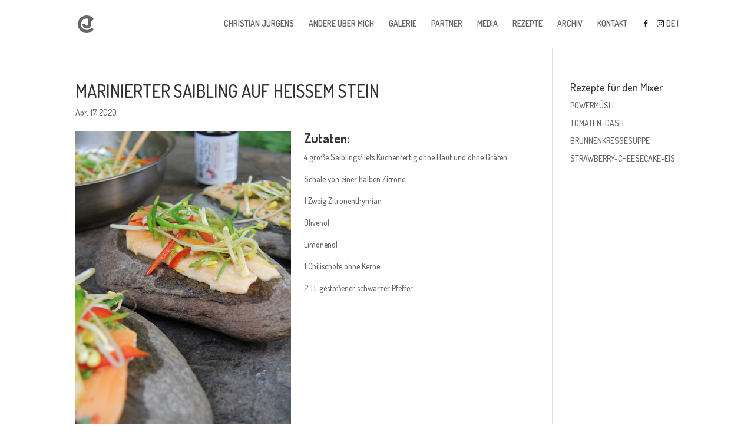

--- FILE ---
content_type: text/html; charset=UTF-8
request_url: https://christianjuergens.de/marinierter-saibling-auf-heissem-stein/
body_size: 11917
content:
<!DOCTYPE html>
<html lang="de-DE">
<head>
	<meta charset="UTF-8" />
<meta http-equiv="X-UA-Compatible" content="IE=edge">
	<link rel="pingback" href="https://christianjuergens.de/xmlrpc.php" />

	<script type="text/javascript">
		document.documentElement.className = 'js';
	</script>

	<meta name='robots' content='index, follow, max-image-preview:large, max-snippet:-1, max-video-preview:-1' />
<link rel="alternate" hreflang="de" href="https://christianjuergens.de/marinierter-saibling-auf-heissem-stein/" />
<link rel="alternate" hreflang="x-default" href="https://christianjuergens.de/marinierter-saibling-auf-heissem-stein/" />
<script type="text/javascript">
			let jqueryParams=[],jQuery=function(r){return jqueryParams=[...jqueryParams,r],jQuery},$=function(r){return jqueryParams=[...jqueryParams,r],$};window.jQuery=jQuery,window.$=jQuery;let customHeadScripts=!1;jQuery.fn=jQuery.prototype={},$.fn=jQuery.prototype={},jQuery.noConflict=function(r){if(window.jQuery)return jQuery=window.jQuery,$=window.jQuery,customHeadScripts=!0,jQuery.noConflict},jQuery.ready=function(r){jqueryParams=[...jqueryParams,r]},$.ready=function(r){jqueryParams=[...jqueryParams,r]},jQuery.load=function(r){jqueryParams=[...jqueryParams,r]},$.load=function(r){jqueryParams=[...jqueryParams,r]},jQuery.fn.ready=function(r){jqueryParams=[...jqueryParams,r]},$.fn.ready=function(r){jqueryParams=[...jqueryParams,r]};</script>
	<!-- This site is optimized with the Yoast SEO plugin v24.8.1 - https://yoast.com/wordpress/plugins/seo/ -->
	<title>MARINIERTER SAIBLING AUF HEISSEM STEIN - Christian Jürgens</title>
	<link rel="canonical" href="https://christianjuergens.de/marinierter-saibling-auf-heissem-stein/" />
	<meta property="og:locale" content="de_DE" />
	<meta property="og:type" content="article" />
	<meta property="og:title" content="MARINIERTER SAIBLING AUF HEISSEM STEIN - Christian Jürgens" />
	<meta property="og:url" content="https://christianjuergens.de/marinierter-saibling-auf-heissem-stein/" />
	<meta property="og:site_name" content="Christian Jürgens" />
	<meta property="article:publisher" content="https://www.facebook.com/christianjuergens.de" />
	<meta property="article:published_time" content="2020-04-17T13:05:56+00:00" />
	<meta property="article:modified_time" content="2023-12-14T13:09:44+00:00" />
	<meta property="og:image" content="https://christianjuergens.de/wp-content/uploads/IMG_4347.jpg" />
	<meta property="og:image:width" content="1417" />
	<meta property="og:image:height" content="2126" />
	<meta property="og:image:type" content="image/jpeg" />
	<meta name="author" content="Christian Juergens" />
	<meta name="twitter:card" content="summary_large_image" />
	<meta name="twitter:label1" content="Verfasst von" />
	<meta name="twitter:data1" content="Christian Juergens" />
	<meta name="twitter:label2" content="Geschätzte Lesezeit" />
	<meta name="twitter:data2" content="2 Minuten" />
	<script type="application/ld+json" class="yoast-schema-graph">{"@context":"https://schema.org","@graph":[{"@type":"Article","@id":"https://christianjuergens.de/marinierter-saibling-auf-heissem-stein/#article","isPartOf":{"@id":"https://christianjuergens.de/marinierter-saibling-auf-heissem-stein/"},"author":{"name":"Christian Juergens","@id":"https://christianjuergens.de/#/schema/person/ab2c31cddaa7ef1981f4a889206301cf"},"headline":"MARINIERTER SAIBLING AUF HEISSEM STEIN","datePublished":"2020-04-17T13:05:56+00:00","dateModified":"2023-12-14T13:09:44+00:00","mainEntityOfPage":{"@id":"https://christianjuergens.de/marinierter-saibling-auf-heissem-stein/"},"wordCount":430,"publisher":{"@id":"https://christianjuergens.de/#organization"},"image":{"@id":"https://christianjuergens.de/marinierter-saibling-auf-heissem-stein/#primaryimage"},"thumbnailUrl":"https://christianjuergens.de/wp-content/uploads/IMG_4347.jpg","articleSection":["Kochideen für jeden Tag"],"inLanguage":"de"},{"@type":"WebPage","@id":"https://christianjuergens.de/marinierter-saibling-auf-heissem-stein/","url":"https://christianjuergens.de/marinierter-saibling-auf-heissem-stein/","name":"MARINIERTER SAIBLING AUF HEISSEM STEIN - Christian Jürgens","isPartOf":{"@id":"https://christianjuergens.de/#website"},"primaryImageOfPage":{"@id":"https://christianjuergens.de/marinierter-saibling-auf-heissem-stein/#primaryimage"},"image":{"@id":"https://christianjuergens.de/marinierter-saibling-auf-heissem-stein/#primaryimage"},"thumbnailUrl":"https://christianjuergens.de/wp-content/uploads/IMG_4347.jpg","datePublished":"2020-04-17T13:05:56+00:00","dateModified":"2023-12-14T13:09:44+00:00","breadcrumb":{"@id":"https://christianjuergens.de/marinierter-saibling-auf-heissem-stein/#breadcrumb"},"inLanguage":"de","potentialAction":[{"@type":"ReadAction","target":["https://christianjuergens.de/marinierter-saibling-auf-heissem-stein/"]}]},{"@type":"ImageObject","inLanguage":"de","@id":"https://christianjuergens.de/marinierter-saibling-auf-heissem-stein/#primaryimage","url":"https://christianjuergens.de/wp-content/uploads/IMG_4347.jpg","contentUrl":"https://christianjuergens.de/wp-content/uploads/IMG_4347.jpg","width":1417,"height":2126},{"@type":"BreadcrumbList","@id":"https://christianjuergens.de/marinierter-saibling-auf-heissem-stein/#breadcrumb","itemListElement":[{"@type":"ListItem","position":1,"name":"Startseite","item":"https://christianjuergens.de/"},{"@type":"ListItem","position":2,"name":"MARINIERTER SAIBLING AUF HEISSEM STEIN"}]},{"@type":"WebSite","@id":"https://christianjuergens.de/#website","url":"https://christianjuergens.de/","name":"Christian Jürgens","description":"Koch - Christian Jürgens","publisher":{"@id":"https://christianjuergens.de/#organization"},"potentialAction":[{"@type":"SearchAction","target":{"@type":"EntryPoint","urlTemplate":"https://christianjuergens.de/?s={search_term_string}"},"query-input":{"@type":"PropertyValueSpecification","valueRequired":true,"valueName":"search_term_string"}}],"inLanguage":"de"},{"@type":"Organization","@id":"https://christianjuergens.de/#organization","name":"deutscher Koch","url":"https://christianjuergens.de/","logo":{"@type":"ImageObject","inLanguage":"de","@id":"https://christianjuergens.de/#/schema/logo/image/","url":"https://christianjuergens.de/wp-content/uploads/ChristianJuergens_Logo_Icon_Starkoch.png","contentUrl":"https://christianjuergens.de/wp-content/uploads/ChristianJuergens_Logo_Icon_Starkoch.png","width":30,"height":30,"caption":"deutscher Koch"},"image":{"@id":"https://christianjuergens.de/#/schema/logo/image/"},"sameAs":["https://www.facebook.com/christianjuergens.de","https://www.instagram.com/christian.juergens/"]},{"@type":"Person","@id":"https://christianjuergens.de/#/schema/person/ab2c31cddaa7ef1981f4a889206301cf","name":"Christian Juergens","image":{"@type":"ImageObject","inLanguage":"de","@id":"https://christianjuergens.de/#/schema/person/image/","url":"https://secure.gravatar.com/avatar/7dc3f519d77082243b729d1b6ab4d7e7?s=96&d=mm&r=g","contentUrl":"https://secure.gravatar.com/avatar/7dc3f519d77082243b729d1b6ab4d7e7?s=96&d=mm&r=g","caption":"Christian Juergens"},"sameAs":["https://christianjuergens.de"],"url":"https://christianjuergens.de/author/juergens/"}]}</script>
	<!-- / Yoast SEO plugin. -->


<link rel='dns-prefetch' href='//fonts.googleapis.com' />
<link rel="alternate" type="application/rss+xml" title="Christian Jürgens &raquo; Feed" href="https://christianjuergens.de/feed/" />
<link rel="alternate" type="application/rss+xml" title="Christian Jürgens &raquo; Kommentar-Feed" href="https://christianjuergens.de/comments/feed/" />
<meta content="juergens v.1.0" name="generator"/><style id='wp-block-library-theme-inline-css' type='text/css'>
.wp-block-audio :where(figcaption){color:#555;font-size:13px;text-align:center}.is-dark-theme .wp-block-audio :where(figcaption){color:#ffffffa6}.wp-block-audio{margin:0 0 1em}.wp-block-code{border:1px solid #ccc;border-radius:4px;font-family:Menlo,Consolas,monaco,monospace;padding:.8em 1em}.wp-block-embed :where(figcaption){color:#555;font-size:13px;text-align:center}.is-dark-theme .wp-block-embed :where(figcaption){color:#ffffffa6}.wp-block-embed{margin:0 0 1em}.blocks-gallery-caption{color:#555;font-size:13px;text-align:center}.is-dark-theme .blocks-gallery-caption{color:#ffffffa6}:root :where(.wp-block-image figcaption){color:#555;font-size:13px;text-align:center}.is-dark-theme :root :where(.wp-block-image figcaption){color:#ffffffa6}.wp-block-image{margin:0 0 1em}.wp-block-pullquote{border-bottom:4px solid;border-top:4px solid;color:currentColor;margin-bottom:1.75em}.wp-block-pullquote cite,.wp-block-pullquote footer,.wp-block-pullquote__citation{color:currentColor;font-size:.8125em;font-style:normal;text-transform:uppercase}.wp-block-quote{border-left:.25em solid;margin:0 0 1.75em;padding-left:1em}.wp-block-quote cite,.wp-block-quote footer{color:currentColor;font-size:.8125em;font-style:normal;position:relative}.wp-block-quote:where(.has-text-align-right){border-left:none;border-right:.25em solid;padding-left:0;padding-right:1em}.wp-block-quote:where(.has-text-align-center){border:none;padding-left:0}.wp-block-quote.is-large,.wp-block-quote.is-style-large,.wp-block-quote:where(.is-style-plain){border:none}.wp-block-search .wp-block-search__label{font-weight:700}.wp-block-search__button{border:1px solid #ccc;padding:.375em .625em}:where(.wp-block-group.has-background){padding:1.25em 2.375em}.wp-block-separator.has-css-opacity{opacity:.4}.wp-block-separator{border:none;border-bottom:2px solid;margin-left:auto;margin-right:auto}.wp-block-separator.has-alpha-channel-opacity{opacity:1}.wp-block-separator:not(.is-style-wide):not(.is-style-dots){width:100px}.wp-block-separator.has-background:not(.is-style-dots){border-bottom:none;height:1px}.wp-block-separator.has-background:not(.is-style-wide):not(.is-style-dots){height:2px}.wp-block-table{margin:0 0 1em}.wp-block-table td,.wp-block-table th{word-break:normal}.wp-block-table :where(figcaption){color:#555;font-size:13px;text-align:center}.is-dark-theme .wp-block-table :where(figcaption){color:#ffffffa6}.wp-block-video :where(figcaption){color:#555;font-size:13px;text-align:center}.is-dark-theme .wp-block-video :where(figcaption){color:#ffffffa6}.wp-block-video{margin:0 0 1em}:root :where(.wp-block-template-part.has-background){margin-bottom:0;margin-top:0;padding:1.25em 2.375em}
</style>
<style id='global-styles-inline-css' type='text/css'>
:root{--wp--preset--aspect-ratio--square: 1;--wp--preset--aspect-ratio--4-3: 4/3;--wp--preset--aspect-ratio--3-4: 3/4;--wp--preset--aspect-ratio--3-2: 3/2;--wp--preset--aspect-ratio--2-3: 2/3;--wp--preset--aspect-ratio--16-9: 16/9;--wp--preset--aspect-ratio--9-16: 9/16;--wp--preset--color--black: #000000;--wp--preset--color--cyan-bluish-gray: #abb8c3;--wp--preset--color--white: #ffffff;--wp--preset--color--pale-pink: #f78da7;--wp--preset--color--vivid-red: #cf2e2e;--wp--preset--color--luminous-vivid-orange: #ff6900;--wp--preset--color--luminous-vivid-amber: #fcb900;--wp--preset--color--light-green-cyan: #7bdcb5;--wp--preset--color--vivid-green-cyan: #00d084;--wp--preset--color--pale-cyan-blue: #8ed1fc;--wp--preset--color--vivid-cyan-blue: #0693e3;--wp--preset--color--vivid-purple: #9b51e0;--wp--preset--gradient--vivid-cyan-blue-to-vivid-purple: linear-gradient(135deg,rgba(6,147,227,1) 0%,rgb(155,81,224) 100%);--wp--preset--gradient--light-green-cyan-to-vivid-green-cyan: linear-gradient(135deg,rgb(122,220,180) 0%,rgb(0,208,130) 100%);--wp--preset--gradient--luminous-vivid-amber-to-luminous-vivid-orange: linear-gradient(135deg,rgba(252,185,0,1) 0%,rgba(255,105,0,1) 100%);--wp--preset--gradient--luminous-vivid-orange-to-vivid-red: linear-gradient(135deg,rgba(255,105,0,1) 0%,rgb(207,46,46) 100%);--wp--preset--gradient--very-light-gray-to-cyan-bluish-gray: linear-gradient(135deg,rgb(238,238,238) 0%,rgb(169,184,195) 100%);--wp--preset--gradient--cool-to-warm-spectrum: linear-gradient(135deg,rgb(74,234,220) 0%,rgb(151,120,209) 20%,rgb(207,42,186) 40%,rgb(238,44,130) 60%,rgb(251,105,98) 80%,rgb(254,248,76) 100%);--wp--preset--gradient--blush-light-purple: linear-gradient(135deg,rgb(255,206,236) 0%,rgb(152,150,240) 100%);--wp--preset--gradient--blush-bordeaux: linear-gradient(135deg,rgb(254,205,165) 0%,rgb(254,45,45) 50%,rgb(107,0,62) 100%);--wp--preset--gradient--luminous-dusk: linear-gradient(135deg,rgb(255,203,112) 0%,rgb(199,81,192) 50%,rgb(65,88,208) 100%);--wp--preset--gradient--pale-ocean: linear-gradient(135deg,rgb(255,245,203) 0%,rgb(182,227,212) 50%,rgb(51,167,181) 100%);--wp--preset--gradient--electric-grass: linear-gradient(135deg,rgb(202,248,128) 0%,rgb(113,206,126) 100%);--wp--preset--gradient--midnight: linear-gradient(135deg,rgb(2,3,129) 0%,rgb(40,116,252) 100%);--wp--preset--font-size--small: 13px;--wp--preset--font-size--medium: 20px;--wp--preset--font-size--large: 36px;--wp--preset--font-size--x-large: 42px;--wp--preset--spacing--20: 0.44rem;--wp--preset--spacing--30: 0.67rem;--wp--preset--spacing--40: 1rem;--wp--preset--spacing--50: 1.5rem;--wp--preset--spacing--60: 2.25rem;--wp--preset--spacing--70: 3.38rem;--wp--preset--spacing--80: 5.06rem;--wp--preset--shadow--natural: 6px 6px 9px rgba(0, 0, 0, 0.2);--wp--preset--shadow--deep: 12px 12px 50px rgba(0, 0, 0, 0.4);--wp--preset--shadow--sharp: 6px 6px 0px rgba(0, 0, 0, 0.2);--wp--preset--shadow--outlined: 6px 6px 0px -3px rgba(255, 255, 255, 1), 6px 6px rgba(0, 0, 0, 1);--wp--preset--shadow--crisp: 6px 6px 0px rgba(0, 0, 0, 1);}:root { --wp--style--global--content-size: 823px;--wp--style--global--wide-size: 1080px; }:where(body) { margin: 0; }.wp-site-blocks > .alignleft { float: left; margin-right: 2em; }.wp-site-blocks > .alignright { float: right; margin-left: 2em; }.wp-site-blocks > .aligncenter { justify-content: center; margin-left: auto; margin-right: auto; }:where(.is-layout-flex){gap: 0.5em;}:where(.is-layout-grid){gap: 0.5em;}.is-layout-flow > .alignleft{float: left;margin-inline-start: 0;margin-inline-end: 2em;}.is-layout-flow > .alignright{float: right;margin-inline-start: 2em;margin-inline-end: 0;}.is-layout-flow > .aligncenter{margin-left: auto !important;margin-right: auto !important;}.is-layout-constrained > .alignleft{float: left;margin-inline-start: 0;margin-inline-end: 2em;}.is-layout-constrained > .alignright{float: right;margin-inline-start: 2em;margin-inline-end: 0;}.is-layout-constrained > .aligncenter{margin-left: auto !important;margin-right: auto !important;}.is-layout-constrained > :where(:not(.alignleft):not(.alignright):not(.alignfull)){max-width: var(--wp--style--global--content-size);margin-left: auto !important;margin-right: auto !important;}.is-layout-constrained > .alignwide{max-width: var(--wp--style--global--wide-size);}body .is-layout-flex{display: flex;}.is-layout-flex{flex-wrap: wrap;align-items: center;}.is-layout-flex > :is(*, div){margin: 0;}body .is-layout-grid{display: grid;}.is-layout-grid > :is(*, div){margin: 0;}body{padding-top: 0px;padding-right: 0px;padding-bottom: 0px;padding-left: 0px;}:root :where(.wp-element-button, .wp-block-button__link){background-color: #32373c;border-width: 0;color: #fff;font-family: inherit;font-size: inherit;line-height: inherit;padding: calc(0.667em + 2px) calc(1.333em + 2px);text-decoration: none;}.has-black-color{color: var(--wp--preset--color--black) !important;}.has-cyan-bluish-gray-color{color: var(--wp--preset--color--cyan-bluish-gray) !important;}.has-white-color{color: var(--wp--preset--color--white) !important;}.has-pale-pink-color{color: var(--wp--preset--color--pale-pink) !important;}.has-vivid-red-color{color: var(--wp--preset--color--vivid-red) !important;}.has-luminous-vivid-orange-color{color: var(--wp--preset--color--luminous-vivid-orange) !important;}.has-luminous-vivid-amber-color{color: var(--wp--preset--color--luminous-vivid-amber) !important;}.has-light-green-cyan-color{color: var(--wp--preset--color--light-green-cyan) !important;}.has-vivid-green-cyan-color{color: var(--wp--preset--color--vivid-green-cyan) !important;}.has-pale-cyan-blue-color{color: var(--wp--preset--color--pale-cyan-blue) !important;}.has-vivid-cyan-blue-color{color: var(--wp--preset--color--vivid-cyan-blue) !important;}.has-vivid-purple-color{color: var(--wp--preset--color--vivid-purple) !important;}.has-black-background-color{background-color: var(--wp--preset--color--black) !important;}.has-cyan-bluish-gray-background-color{background-color: var(--wp--preset--color--cyan-bluish-gray) !important;}.has-white-background-color{background-color: var(--wp--preset--color--white) !important;}.has-pale-pink-background-color{background-color: var(--wp--preset--color--pale-pink) !important;}.has-vivid-red-background-color{background-color: var(--wp--preset--color--vivid-red) !important;}.has-luminous-vivid-orange-background-color{background-color: var(--wp--preset--color--luminous-vivid-orange) !important;}.has-luminous-vivid-amber-background-color{background-color: var(--wp--preset--color--luminous-vivid-amber) !important;}.has-light-green-cyan-background-color{background-color: var(--wp--preset--color--light-green-cyan) !important;}.has-vivid-green-cyan-background-color{background-color: var(--wp--preset--color--vivid-green-cyan) !important;}.has-pale-cyan-blue-background-color{background-color: var(--wp--preset--color--pale-cyan-blue) !important;}.has-vivid-cyan-blue-background-color{background-color: var(--wp--preset--color--vivid-cyan-blue) !important;}.has-vivid-purple-background-color{background-color: var(--wp--preset--color--vivid-purple) !important;}.has-black-border-color{border-color: var(--wp--preset--color--black) !important;}.has-cyan-bluish-gray-border-color{border-color: var(--wp--preset--color--cyan-bluish-gray) !important;}.has-white-border-color{border-color: var(--wp--preset--color--white) !important;}.has-pale-pink-border-color{border-color: var(--wp--preset--color--pale-pink) !important;}.has-vivid-red-border-color{border-color: var(--wp--preset--color--vivid-red) !important;}.has-luminous-vivid-orange-border-color{border-color: var(--wp--preset--color--luminous-vivid-orange) !important;}.has-luminous-vivid-amber-border-color{border-color: var(--wp--preset--color--luminous-vivid-amber) !important;}.has-light-green-cyan-border-color{border-color: var(--wp--preset--color--light-green-cyan) !important;}.has-vivid-green-cyan-border-color{border-color: var(--wp--preset--color--vivid-green-cyan) !important;}.has-pale-cyan-blue-border-color{border-color: var(--wp--preset--color--pale-cyan-blue) !important;}.has-vivid-cyan-blue-border-color{border-color: var(--wp--preset--color--vivid-cyan-blue) !important;}.has-vivid-purple-border-color{border-color: var(--wp--preset--color--vivid-purple) !important;}.has-vivid-cyan-blue-to-vivid-purple-gradient-background{background: var(--wp--preset--gradient--vivid-cyan-blue-to-vivid-purple) !important;}.has-light-green-cyan-to-vivid-green-cyan-gradient-background{background: var(--wp--preset--gradient--light-green-cyan-to-vivid-green-cyan) !important;}.has-luminous-vivid-amber-to-luminous-vivid-orange-gradient-background{background: var(--wp--preset--gradient--luminous-vivid-amber-to-luminous-vivid-orange) !important;}.has-luminous-vivid-orange-to-vivid-red-gradient-background{background: var(--wp--preset--gradient--luminous-vivid-orange-to-vivid-red) !important;}.has-very-light-gray-to-cyan-bluish-gray-gradient-background{background: var(--wp--preset--gradient--very-light-gray-to-cyan-bluish-gray) !important;}.has-cool-to-warm-spectrum-gradient-background{background: var(--wp--preset--gradient--cool-to-warm-spectrum) !important;}.has-blush-light-purple-gradient-background{background: var(--wp--preset--gradient--blush-light-purple) !important;}.has-blush-bordeaux-gradient-background{background: var(--wp--preset--gradient--blush-bordeaux) !important;}.has-luminous-dusk-gradient-background{background: var(--wp--preset--gradient--luminous-dusk) !important;}.has-pale-ocean-gradient-background{background: var(--wp--preset--gradient--pale-ocean) !important;}.has-electric-grass-gradient-background{background: var(--wp--preset--gradient--electric-grass) !important;}.has-midnight-gradient-background{background: var(--wp--preset--gradient--midnight) !important;}.has-small-font-size{font-size: var(--wp--preset--font-size--small) !important;}.has-medium-font-size{font-size: var(--wp--preset--font-size--medium) !important;}.has-large-font-size{font-size: var(--wp--preset--font-size--large) !important;}.has-x-large-font-size{font-size: var(--wp--preset--font-size--x-large) !important;}
:where(.wp-block-post-template.is-layout-flex){gap: 1.25em;}:where(.wp-block-post-template.is-layout-grid){gap: 1.25em;}
:where(.wp-block-columns.is-layout-flex){gap: 2em;}:where(.wp-block-columns.is-layout-grid){gap: 2em;}
:root :where(.wp-block-pullquote){font-size: 1.5em;line-height: 1.6;}
</style>
<link rel='stylesheet' id='wpa-css-css' href='https://christianjuergens.de/wp-content/plugins/honeypot/includes/css/wpa.css?ver=2.2.09' type='text/css' media='all' />
<link rel='stylesheet' id='wpml-menu-item-0-css' href='https://christianjuergens.de/wp-content/plugins/sitepress-multilingual-cms/templates/language-switchers/menu-item/style.min.css?ver=1' type='text/css' media='all' />
<link rel='stylesheet' id='et-builder-googlefonts-cached-css' href='https://fonts.googleapis.com/css?family=Dosis:200,300,regular,500,600,700,800&#038;subset=latin,latin-ext,vietnamese&#038;display=swap' type='text/css' media='all' />
<link rel='stylesheet' id='divi-style-parent-css' href='https://christianjuergens.de/wp-content/themes/Divi/style-static.min.css?ver=4.27.4' type='text/css' media='all' />
<link rel='stylesheet' id='divi-style-css' href='https://christianjuergens.de/wp-content/themes/juergens/style.css?ver=4.27.4' type='text/css' media='all' />
<script type="text/javascript" src="https://christianjuergens.de/wp-includes/js/jquery/jquery.min.js?ver=3.7.1" id="jquery-core-js"></script>
<script type="text/javascript" src="https://christianjuergens.de/wp-includes/js/jquery/jquery-migrate.min.js?ver=3.4.1" id="jquery-migrate-js"></script>
<script type="text/javascript" id="jquery-js-after">
/* <![CDATA[ */
jqueryParams.length&&$.each(jqueryParams,function(e,r){if("function"==typeof r){var n=String(r);n.replace("$","jQuery");var a=new Function("return "+n)();$(document).ready(a)}});
/* ]]> */
</script>
<link rel="https://api.w.org/" href="https://christianjuergens.de/wp-json/" /><link rel="alternate" title="JSON" type="application/json" href="https://christianjuergens.de/wp-json/wp/v2/posts/2216" /><link rel="EditURI" type="application/rsd+xml" title="RSD" href="https://christianjuergens.de/xmlrpc.php?rsd" />
<meta name="generator" content="WordPress 6.7.4" />
<link rel='shortlink' href='https://christianjuergens.de/?p=2216' />
<link rel="alternate" title="oEmbed (JSON)" type="application/json+oembed" href="https://christianjuergens.de/wp-json/oembed/1.0/embed?url=https%3A%2F%2Fchristianjuergens.de%2Fmarinierter-saibling-auf-heissem-stein%2F" />
<link rel="alternate" title="oEmbed (XML)" type="text/xml+oembed" href="https://christianjuergens.de/wp-json/oembed/1.0/embed?url=https%3A%2F%2Fchristianjuergens.de%2Fmarinierter-saibling-auf-heissem-stein%2F&#038;format=xml" />
<meta name="generator" content="WPML ver:4.7.3 stt:1,3;" />
<meta name="viewport" content="width=device-width, initial-scale=1.0, maximum-scale=1.0, user-scalable=0" /><link rel="shortcut icon" href="https://christianjuergens.de/wp-content/uploads/ChristianJuergens_Logo_Icon_Starkoch.png" /><script>
(function($) {
    $(document).ready(function() {
        var primaryMenuIcon = $('#top-menu .et-social-icon a');
        primaryMenuIcon.each(function(){
            var primaryMenuIconText = $(this).text();
            $(this).addClass('icon');
            $(this).html('<span>'+primaryMenuIconText+'</span>')
        })
    });
})(jQuery)
</script><style id="et-divi-customizer-global-cached-inline-styles">body,.et_pb_column_1_2 .et_quote_content blockquote cite,.et_pb_column_1_2 .et_link_content a.et_link_main_url,.et_pb_column_1_3 .et_quote_content blockquote cite,.et_pb_column_3_8 .et_quote_content blockquote cite,.et_pb_column_1_4 .et_quote_content blockquote cite,.et_pb_blog_grid .et_quote_content blockquote cite,.et_pb_column_1_3 .et_link_content a.et_link_main_url,.et_pb_column_3_8 .et_link_content a.et_link_main_url,.et_pb_column_1_4 .et_link_content a.et_link_main_url,.et_pb_blog_grid .et_link_content a.et_link_main_url,body .et_pb_bg_layout_light .et_pb_post p,body .et_pb_bg_layout_dark .et_pb_post p{font-size:14px}.et_pb_slide_content,.et_pb_best_value{font-size:15px}a{color:#000000}.nav li ul{border-color:rgba(0,0,0,0.7)}#top-menu li.current-menu-ancestor>a,#top-menu li.current-menu-item>a,#top-menu li.current_page_item>a{color:rgba(0,0,0,0.6)}#main-footer{background-color:#666666}@media only screen and (min-width:981px){.et-fixed-header #top-menu li.current-menu-ancestor>a,.et-fixed-header #top-menu li.current-menu-item>a,.et-fixed-header #top-menu li.current_page_item>a{color:rgba(0,0,0,0.6)!important}}@media only screen and (min-width:1350px){.et_pb_row{padding:27px 0}.et_pb_section{padding:54px 0}.single.et_pb_pagebuilder_layout.et_full_width_page .et_post_meta_wrapper{padding-top:81px}.et_pb_fullwidth_section{padding:0}}	h1,h2,h3,h4,h5,h6{font-family:'Dosis',Helvetica,Arial,Lucida,sans-serif}body,input,textarea,select{font-family:'Dosis',Helvetica,Arial,Lucida,sans-serif}a{color:#000}a:hover{text-decoration:underline;color:#000}.et_pb_widget li a:hover{color:#000}#top-menu .et-social-icon a{font-size:12px}#top-menu .et-social-icon a:before{font-family:"ETmodules"!important;font-weight:normal;font-style:normal;font-variant:normal;-webkit-font-smoothing:antialiased;-moz-osx-font-smoothing:grayscale;line-height:1;text-transform:none;speak:none}#menu-item-724,#menu-item-726,#menu-item-728,#menu-item-729{padding-right:10px!important}#menu-item-724 a.icon,#menu-item-726 a.icon,#menu-item-728 a.icon,#menu-item-729 a.icon{text-align:left!important}a.mPS2id-highlight{text-decoration:underline!important;font-weight:bold!important}#et_top_search{display:none}.page-id-420 .et_pb_slide,.page-id-1382 .et_pb_slide{height:100vh}.page-id-420 .et_pb_section_7,.page-id-420 .et_pb_section_11,.page-id-1382 .et_pb_section_7,.page-id-1382 .et_pb_section_11{height:100vh}.page-id-420 .et_pb_row_3,.page-id-1382 .et_pb_row_3{display:flex;align-items:center;justify-content:center}.myhomeslider .et_pb_media_alignment_center .et_pb_slide_image{margin-top:0!important;position:relative;width:100%}.myhomeslider .et_pb_slide_with_image .et_pb_slide_description{float:none;padding-top:2%}.myhomeslider .et_pb_slide_with_image .et_pb_slide_description{text-align:center;width:90%}.myhomeslider .et_pb_slide_image img{max-width:25%;width:25%}.et_pb_slider_with_text_overlay .et_pb_slide_content{padding:30px}.et_pb_fullwidth_post_slider_0.et_pb_slider .et_pb_slide_description .et_pb_slide_title{text-align:left;padding-bottom:15px}.et_pb_fullwidth_post_slider_0.et_pb_slider_with_text_overlay .et_pb_slide_content{text-align:left}.mfp-title{display:none}.page-id-420 .et_pb_section_3{padding:0}.et_pb_row{padding:0}.et_project_meta{display:none}.et_pb_section_1{padding:0px}.et_pb_row.et_pb_row_fullwidth,.et_pb_specialty_fullwidth>.et_pb_row_0{max-width:99.5%!important;width:99.5%!important}.et_pb_gutters3 .et_pb_column_1_2,.et_pb_gutters3.et_pb_row .et_pb_column_1_2{width:49.75%}.et_pb_gutters3 .et_pb_column,.et_pb_gutters3.et_pb_row .et_pb_column{margin-right:0.5%}.et_pb_row_0::after{padding-bottom:8px}.koch-1{background-image:url("https://christianjuergens.de/wp-content/uploads/CJuergens_persoenlich.jpg");background-size:cover;background-repeat:no-repeat;height:48vh}.koch-1:hover{background:url("https://christianjuergens.de/wp-content/uploads/CJuergens_persoenlich_mo.jpg");background-size:cover;background-repeat:no-repeat}.koch-2{background-image:url("https://christianjuergens.de/wp-content/uploads/CJuergens_standpunkt.jpg");background-size:cover;background-repeat:no-repeat;height:48vh}.koch-2:hover{background:url("https://christianjuergens.de/wp-content/uploads/CJuergens_standpunkt_mo.jpg");background-size:cover;background-repeat:no-repeat}.koch-3{background-image:url("https://christianjuergens.de/wp-content/uploads/CJuergens_medien.jpg");background-size:cover;background-repeat:no-repeat;height:48vh}.koch-3:hover{background:url("https://christianjuergens.de/wp-content/uploads/CJuergens_medien_mo.jpg");background-size:cover;background-repeat:no-repeat}.koch-4{background-image:url("https://christianjuergens.de/wp-content/uploads/ChristianJuergens_auszeichnungen.jpg");background-size:cover;background-repeat:no-repeat;height:48vh}.koch-4:hover{background:url("https://christianjuergens.de/wp-content/uploads/ChristianJuergens_auszeichnungen_mo.jpg");background-size:cover;background-repeat:no-repeat}.koch-layer{position:absolute;top:30%;left:10%;width:75%;height:50%}.koch-text{background:#fff none repeat scroll 0 0;opacity:0.85;padding:20px}.koch-text h2{font-size:24px}.koch-upper{line-height:1em;text-transform:uppercase;font-size:16px}span.kochlink{font-size:0.8em;margin:0 0 0 10px}span.kochlink:hover{text-decoration:underline}.et_pb_section_2 .et_pb_slide_content{height:415px}.et_pb_blog_grid h2{height:70px}#media{font-size:16px}.mytitle2{font-size:30px;padding-top:50px;text-align:center;color:#fff}.mytitle{font-size:30px;padding-top:120px;text-align:center}.myline{text-align:center;padding-top:20px;padding-bottom:50px;display:table;width:100%}.mylinecl{display:table-cell;padding-left:30%}.mylinecl2{display:table-cell;padding-left:30%}.mylinecimg{display:table-cell;width:4%}.mylinecr{display:table-cell;padding-right:30%}.mylinecr2{display:table-cell;padding-right:30%}.myspace{padding-top:100px}.mylinecl hr{display:block;height:1px;border:0;border-top:1px solid #666;margin:1em 0;padding:0}.mylinecr hr{display:block;height:1px;border:0;border-top:1px solid #666;margin:1em 0;padding:0}.mylinecl2 hr{display:block;height:1px;border:0;border-top:1px solid #fff;margin:1em 0;padding:0}.mylinecr2 hr{display:block;height:1px;border:0;border-top:1px solid #fff;margin:1em 0;padding:0}.et-pb-contact-message ul li{display:inline}.et-pb-contact-message ul li:after{content:", "}.et-pb-contact-message ul{padding-left:0}.et-pb-contact-message ul li:last-child:after{content:" "}.et_fixed_nav #main-header{position:fixed!important}.mobile_menu_bar::before{color:#000}.et_mobile_menu{border-top:3px solid #000}@media only screen and (max-width:479px){#news .et_pb_slides{display:block!important;height:900px!important}.et_pb_slide_image,.et_pb_slide_video{display:block!important}.et_pb_section{height:initial}.page-id-420 .et_pb_section_3,.page-id-420 .et_pb_section_7,.page-id-420 .et_pb_section_8,.page-id-420 .et_pb_section_10,.page-id-420 .et_pb_section_11,.page-id-1382 .et_pb_section_3,.page-id-1382 .et_pb_section_7,.page-id-1382 .et_pb_section_8,.page-id-1382 .et_pb_section_10,.page-id-1382 .et_pb_section_11{height:initial}.myhomeslider .et_pb_slide_with_image .et_pb_slide_description{float:none;padding-top:1%}.myhomeslider .et_pb_slide_image img{max-width:50%;width:50%}.myhomeslider .et_pb_slide_with_image{margin-top:-15%}.myhomeslider .et_pb_slide_description{margin-top:15%}.mytitle{font-size:20px}.myline{padding-top:10px}.mylinecimg{width:12%;padding:0 5px}#andere .et_pb_slide_content h1{font-size:16px}#andere .et_pb_slide_content{height:280px}}@media only screen and (max-width:1023px){.page-id-420 .et_pb_section_11,.page-id-1382 .et_pb_section_11{height:initial}}@media screen and (min-width:768px){li#menu-item-wpml-ls-5-de{margin-left:-15px}}</style></head>
<body class="post-template-default single single-post postid-2216 single-format-standard et_pb_button_helper_class et_fixed_nav et_show_nav et_pb_show_title et_primary_nav_dropdown_animation_fade et_secondary_nav_dropdown_animation_fade et_header_style_left et_pb_footer_columns4 et_cover_background et_pb_gutter osx et_pb_gutters3 et_pb_pagebuilder_layout et_smooth_scroll et_right_sidebar et_divi_theme et-db">
	<div id="page-container">

	
	
			<header id="main-header" data-height-onload="66">
			<div class="container clearfix et_menu_container">
							<div class="logo_container">
					<span class="logo_helper"></span>
					<a href="https://christianjuergens.de/">
						<img src="https://christianjuergens.de/wp-content/uploads/ChristianJuergens_Logo_Icon_Starkoch.png" width="30" height="30" alt="Christian Jürgens" id="logo" data-height-percentage="54" />
					</a>
				</div>
							<div id="et-top-navigation" data-height="66" data-fixed-height="40">
											<nav id="top-menu-nav">
						<ul id="top-menu" class="nav"><li id="menu-item-430" class="menu-item menu-item-type-custom menu-item-object-custom menu-item-430"><a href="/#ubercj" data-ps2id-api="true">CHRISTIAN JÜRGENS</a></li>
<li id="menu-item-432" class="menu-item menu-item-type-custom menu-item-object-custom menu-item-432"><a href="/#andere" data-ps2id-api="true">ANDERE ÜBER MICH</a></li>
<li id="menu-item-433" class="menu-item menu-item-type-custom menu-item-object-custom menu-item-433"><a href="/#galerie" data-ps2id-api="true">GALERIE</a></li>
<li id="menu-item-434" class="menu-item menu-item-type-custom menu-item-object-custom menu-item-434"><a href="/#partner" data-ps2id-api="true">PARTNER</a></li>
<li id="menu-item-610" class="menu-item menu-item-type-custom menu-item-object-custom menu-item-610"><a href="/#media" data-ps2id-api="true">MEDIA</a></li>
<li id="menu-item-608" class="menu-item menu-item-type-custom menu-item-object-custom menu-item-608"><a href="/#rezepte" data-ps2id-api="true">REZEPTE</a></li>
<li id="menu-item-2949" class="menu-item menu-item-type-post_type menu-item-object-page menu-item-2949"><a href="https://christianjuergens.de/archiv/" data-ps2id-api="true">ARCHIV</a></li>
<li id="menu-item-435" class="menu-item menu-item-type-custom menu-item-object-custom menu-item-435"><a href="/#kontakt" data-ps2id-api="true">KONTAKT</a></li>
<li id="menu-item-724" class="et-social-icon et-social-facebook menu-item menu-item-type-custom menu-item-object-custom menu-item-724"><a target="_blank" href="https://www.facebook.com/christianjuergens.de" data-ps2id-api="true"> </a></li>
<li id="menu-item-728" class="et-social-icon et-social-instagram menu-item menu-item-type-custom menu-item-object-custom menu-item-728"><a target="_blank" href="https://instagram.com/christian.juergens/" data-ps2id-api="true"> </a></li>
<li id="menu-item-wpml-ls-5-de" class="menu-item wpml-ls-slot-5 wpml-ls-item wpml-ls-item-de wpml-ls-current-language wpml-ls-menu-item wpml-ls-first-item wpml-ls-last-item menu-item-type-wpml_ls_menu_item menu-item-object-wpml_ls_menu_item menu-item-wpml-ls-5-de"><a href="https://christianjuergens.de/marinierter-saibling-auf-heissem-stein/" title="Wechseln zu | DE |" data-ps2id-api="true"><span class="wpml-ls-native" lang="de">| DE |</span></a></li>
</ul>						</nav>
					
					
					
											<div id="et_top_search">
							<span id="et_search_icon"></span>
						</div>
					
					<div id="et_mobile_nav_menu">
				<div class="mobile_nav closed">
					<span class="select_page">Seite wählen</span>
					<span class="mobile_menu_bar mobile_menu_bar_toggle"></span>
				</div>
			</div>				</div> <!-- #et-top-navigation -->
			</div> <!-- .container -->
						<div class="et_search_outer">
				<div class="container et_search_form_container">
					<form role="search" method="get" class="et-search-form" action="https://christianjuergens.de/">
					<input type="search" class="et-search-field" placeholder="Suchen &hellip;" value="" name="s" title="Suchen nach:" /><input type='hidden' name='lang' value='de' />					</form>
					<span class="et_close_search_field"></span>
				</div>
			</div>
					</header> <!-- #main-header -->
			<div id="et-main-area">
	
<div id="main-content">
		<div class="container">
		<div id="content-area" class="clearfix">
			<div id="left-area">
											<article id="post-2216" class="et_pb_post post-2216 post type-post status-publish format-standard has-post-thumbnail hentry category-rezept-kochideen-fuer-jeden-tag">
											<div class="et_post_meta_wrapper">
							<h1 class="entry-title">MARINIERTER SAIBLING AUF HEISSEM STEIN</h1>

						<p class="post-meta"><span class="published">Apr. 17, 2020</span></p>
												</div>
				
					<div class="entry-content">
					<div class="et-l et-l--post">
			<div class="et_builder_inner_content et_pb_gutters3"><div class="et_pb_section et_pb_section_0 et_section_regular" >
				
				
				
				
				
				
				<div class="et_pb_row et_pb_row_0 et_pb_gutters2">
				<div class="et_pb_column et_pb_column_1_2 et_pb_column_0  et_pb_css_mix_blend_mode_passthrough">
				
				
				
				
				<div class="et_pb_module et_pb_image et_pb_image_0">
				
				
				
				
				<span class="et_pb_image_wrap "><img fetchpriority="high" decoding="async" width="1417" height="2126" src="https://christianjuergens.de/wp-content/uploads/IMG_4347.jpg" alt="" title="" srcset="https://christianjuergens.de/wp-content/uploads/IMG_4347.jpg 1417w, https://christianjuergens.de/wp-content/uploads/IMG_4347-1280x1920.jpg 1280w, https://christianjuergens.de/wp-content/uploads/IMG_4347-980x1470.jpg 980w, https://christianjuergens.de/wp-content/uploads/IMG_4347-480x720.jpg 480w" sizes="(min-width: 0px) and (max-width: 480px) 480px, (min-width: 481px) and (max-width: 980px) 980px, (min-width: 981px) and (max-width: 1280px) 1280px, (min-width: 1281px) 1417px, 100vw" class="wp-image-2221" /></span>
			</div>
			</div><div class="et_pb_column et_pb_column_1_2 et_pb_column_1  et_pb_css_mix_blend_mode_passthrough et-last-child">
				
				
				
				
				<div class="et_pb_module et_pb_text et_pb_text_0  et_pb_text_align_left et_pb_bg_layout_light">
				
				
				
				
				<div class="et_pb_text_inner"><h3><strong>Zutaten:</strong></h3>
<p>4 große Saiblingsfilets Küchenfertig ohne Haut und ohne Gräten</p>
<p>Schale von einer halben Zitrone</p>
<p>1 Zweig Zitronenthymian</p>
<p>Olivenöl</p>
<p>Limonenöl</p>
<p>1 Chilischote ohne Kerne</p>
<p>2 TL gestoßener schwarzer Pfeffer</p>
<p>&nbsp;</p></div>
			</div>
			</div>
				
				
				
				
			</div><div class="et_pb_row et_pb_row_1 et_pb_gutters2">
				<div class="et_pb_column et_pb_column_4_4 et_pb_column_2  et_pb_css_mix_blend_mode_passthrough et-last-child">
				
				
				
				
				<div class="et_pb_module et_pb_text et_pb_text_1  et_pb_text_align_left et_pb_bg_layout_light">
				
				
				
				
				<div class="et_pb_text_inner"><p><strong>Für den Asiatischen Salat:</strong></p>
<p>50g Enoki Pilze</p>
<p>50g Kaiserschoten</p>
<p>50g Karotten</p>
<p>50g Frühlingszwiebel</p>
<p>50g Paprika</p>
<p>50g Sojasprossen</p>
<p>1 Konblauchzehe ohne Keim fein gewürfelt</p>
<p>Curry</p>
<p>Sojasauce</p>
<p>Etwas Ingwer</p>
<p>Sesamöl</p>
<p>1 EL feingehackter Coriander</p>
<p>1 El feingehackte Minze</p>
<p>Etwas Keimöl zum braten</p>
<p>&nbsp;</p>
<h3><strong>Zubereitung:</strong></h3>
<p><strong>Zubereitung Saibling</strong></p>
<p>Die Saiblingsfilets mit allen Zutaten marinieren und möglich über Nachts ziehen lassen.</p>
<p>&nbsp;</p>
<p><strong>Zubereitung Asia Salat</strong></p>
<p>Die Gemüse dekorativ kleinschneiden, bei  großer Hitze mit dem Keimöl in der Pfanne etwas anbraten. Den Knoblauch hinzufügen und in eine Schüssel geben. Mit den übrigen Zutaten abschmecken und ziehen lassen.</p>
<p>&nbsp;</p>
<p><strong>Zubereitung Saibling</strong></p>
<p>Die Steine in der Glut wärmen und danach auf einem feuerfesten Untergrund auf den Tisch stellen. Die marinierten Saiblingsfilets kurz abtupfen. Die heißen Steine mit einem Pinsel leicht mit der Saiblingsmarinade einpinseln und dann den Saibling darauf legen und glasig gar ziehen lassen, dann kurz Salzen und mit dem Asia Salat belegen.</p>
<p>&nbsp;</p>
<p><strong>Mein Tipp:</strong></p>
<p>Sie können auch unter den Salat noch ein wenig feingeschnittenen Chinakohl ziehen, dann macht der noch mehr Spaß.</p>
<p>&nbsp;</p></div>
			</div>
			</div>
				
				
				
				
			</div>
				
				
			</div>		</div>
	</div>
						</div>
					<div class="et_post_meta_wrapper">
										</div>
				</article>

						</div>

				<div id="sidebar">
		<div id="text-6" class="et_pb_widget widget_text"><h4 class="widgettitle">Rezepte für den Mixer</h4>			<div class="textwidget"><ul class="lcp_catlist" id="lcp_instance_0"><li><a href="https://christianjuergens.de/powermuesli/">POWERMÜSLI</a></li><li><a href="https://christianjuergens.de/tomaten-dash/">TOMATEN-DASH</a></li><li><a href="https://christianjuergens.de/brunnenkressesuppe/">BRUNNENKRESSESUPPE</a></li><li><a href="https://christianjuergens.de/strawberry-cheesecake-eis/">STRAWBERRY-CHEESECAKE-EIS</a></li></ul>
</div>
		</div><div id="text-8" class="et_pb_widget widget_text">			<div class="textwidget"></div>
		</div><div id="text-9" class="et_pb_widget widget_text">			<div class="textwidget"></div>
		</div><div id="text-10" class="et_pb_widget widget_text">			<div class="textwidget"></div>
		</div>	</div>
		</div>
	</div>
	</div>


	<span class="et_pb_scroll_top et-pb-icon"></span>


			<footer id="main-footer">
				

		
				<div id="footer-bottom">
					<div class="container clearfix">
				<ul class="et-social-icons">


</ul><div id="footer-info">dev by <a href="https://codr.run" target="_blank">codr.run</a></div>					</div>
				</div>
			</footer>
		</div>


	</div>

	<link rel='stylesheet' id='basecss-css' href='https://christianjuergens.de/wp-content/plugins/eu-cookie-law/css/style.css?ver=6.7.4' type='text/css' media='all' />
<link rel='stylesheet' id='wp-block-library-css' href='https://christianjuergens.de/wp-includes/css/dist/block-library/style.min.css?ver=6.7.4' type='text/css' media='none' onload="media='all'" />
<script type="text/javascript" src="https://christianjuergens.de/wp-content/plugins/honeypot/includes/js/wpa.js?ver=2.2.09" id="wpascript-js"></script>
<script type="text/javascript" id="wpascript-js-after">
/* <![CDATA[ */
wpa_field_info = {"wpa_field_name":"field694","wpa_field_value":451903,"wpa_add_test":"no"}
/* ]]> */
</script>
<script type="text/javascript" id="page-scroll-to-id-plugin-script-js-extra">
/* <![CDATA[ */
var mPS2id_params = {"instances":{"mPS2id_instance_0":{"selector":"a[rel='m_PageScroll2id']","autoSelectorMenuLinks":"true","excludeSelector":"a[href^='#tab-'], a[href^='#tabs-'], a[data-toggle]:not([data-toggle='tooltip']), a[data-slide], a[data-vc-tabs], a[data-vc-accordion]","scrollSpeed":1000,"autoScrollSpeed":"true","scrollEasing":"easeInOutQuint","scrollingEasing":"easeOutQuint","forceScrollEasing":"false","pageEndSmoothScroll":"true","stopScrollOnUserAction":"false","autoCorrectScroll":"false","autoCorrectScrollExtend":"false","layout":"vertical","offset":0,"dummyOffset":"false","highlightSelector":"","clickedClass":"mPS2id-clicked","targetClass":"mPS2id-target","highlightClass":"mPS2id-highlight","forceSingleHighlight":"false","keepHighlightUntilNext":"false","highlightByNextTarget":"false","appendHash":"false","scrollToHash":"true","scrollToHashForAll":"true","scrollToHashDelay":0,"scrollToHashUseElementData":"true","scrollToHashRemoveUrlHash":"false","disablePluginBelow":0,"adminDisplayWidgetsId":"true","adminTinyMCEbuttons":"true","unbindUnrelatedClickEvents":"false","unbindUnrelatedClickEventsSelector":"","normalizeAnchorPointTargets":"false","encodeLinks":"false"}},"total_instances":"1","shortcode_class":"_ps2id"};
/* ]]> */
</script>
<script type="text/javascript" src="https://christianjuergens.de/wp-content/plugins/page-scroll-to-id/js/page-scroll-to-id.min.js?ver=1.7.9" id="page-scroll-to-id-plugin-script-js"></script>
<script type="text/javascript" id="divi-custom-script-js-extra">
/* <![CDATA[ */
var DIVI = {"item_count":"%d Item","items_count":"%d Items"};
var et_builder_utils_params = {"condition":{"diviTheme":true,"extraTheme":false},"scrollLocations":["app","top"],"builderScrollLocations":{"desktop":"app","tablet":"app","phone":"app"},"onloadScrollLocation":"app","builderType":"fe"};
var et_frontend_scripts = {"builderCssContainerPrefix":"#et-boc","builderCssLayoutPrefix":"#et-boc .et-l"};
var et_pb_custom = {"ajaxurl":"https:\/\/christianjuergens.de\/wp-admin\/admin-ajax.php","images_uri":"https:\/\/christianjuergens.de\/wp-content\/themes\/Divi\/images","builder_images_uri":"https:\/\/christianjuergens.de\/wp-content\/themes\/Divi\/includes\/builder\/images","et_frontend_nonce":"084bd434ef","subscription_failed":"Bitte \u00fcberpr\u00fcfen Sie die Felder unten aus, um sicherzustellen, dass Sie die richtigen Informationen eingegeben.","et_ab_log_nonce":"632da34e6f","fill_message":"Bitte f\u00fcllen Sie die folgenden Felder aus:","contact_error_message":"Bitte folgende Fehler beheben:","invalid":"Ung\u00fcltige E-Mail","captcha":"Captcha","prev":"Vorherige","previous":"Vorherige","next":"Weiter","wrong_captcha":"Sie haben die falsche Zahl im Captcha eingegeben.","wrong_checkbox":"Kontrollk\u00e4stchen","ignore_waypoints":"no","is_divi_theme_used":"1","widget_search_selector":".widget_search","ab_tests":[],"is_ab_testing_active":"","page_id":"2216","unique_test_id":"","ab_bounce_rate":"5","is_cache_plugin_active":"no","is_shortcode_tracking":"","tinymce_uri":"https:\/\/christianjuergens.de\/wp-content\/themes\/Divi\/includes\/builder\/frontend-builder\/assets\/vendors","accent_color":"#7EBEC5","waypoints_options":[]};
var et_pb_box_shadow_elements = [];
/* ]]> */
</script>
<script type="text/javascript" src="https://christianjuergens.de/wp-content/themes/Divi/js/scripts.min.js?ver=4.27.4" id="divi-custom-script-js"></script>
<script type="text/javascript" src="https://christianjuergens.de/wp-content/themes/Divi/js/smoothscroll.js?ver=4.27.4" id="smoothscroll-js"></script>
<script type="text/javascript" src="https://christianjuergens.de/wp-content/themes/Divi/core/admin/js/es6-promise.auto.min.js?ver=4.27.4" id="es6-promise-js"></script>
<script type="text/javascript" src="https://www.google.com/recaptcha/api.js?render=6LfUEc8ZAAAAAAVOcWiiduB1Wb6bnIMNLcglaaA4&amp;ver=4.27.4" id="et-recaptcha-v3-js"></script>
<script type="text/javascript" id="et-core-api-spam-recaptcha-js-extra">
/* <![CDATA[ */
var et_core_api_spam_recaptcha = {"site_key":"6LfUEc8ZAAAAAAVOcWiiduB1Wb6bnIMNLcglaaA4","page_action":{"action":"marinierter_saibling_auf_heissem_stein"}};
/* ]]> */
</script>
<script type="text/javascript" src="https://christianjuergens.de/wp-content/themes/Divi/core/admin/js/recaptcha.js?ver=4.27.4" id="et-core-api-spam-recaptcha-js"></script>
<script type="text/javascript" src="https://christianjuergens.de/wp-content/themes/Divi/includes/builder/feature/dynamic-assets/assets/js/jquery.fitvids.js?ver=4.27.4" id="fitvids-js"></script>
<script type="text/javascript" src="https://christianjuergens.de/wp-includes/js/comment-reply.min.js?ver=6.7.4" id="comment-reply-js" async="async" data-wp-strategy="async"></script>
<script type="text/javascript" src="https://christianjuergens.de/wp-content/themes/Divi/includes/builder/feature/dynamic-assets/assets/js/jquery.mobile.js?ver=4.27.4" id="jquery-mobile-js"></script>
<script type="text/javascript" src="https://christianjuergens.de/wp-content/themes/Divi/includes/builder/feature/dynamic-assets/assets/js/magnific-popup.js?ver=4.27.4" id="magnific-popup-js"></script>
<script type="text/javascript" src="https://christianjuergens.de/wp-content/themes/Divi/includes/builder/feature/dynamic-assets/assets/js/easypiechart.js?ver=4.27.4" id="easypiechart-js"></script>
<script type="text/javascript" src="https://christianjuergens.de/wp-content/themes/Divi/includes/builder/feature/dynamic-assets/assets/js/salvattore.js?ver=4.27.4" id="salvattore-js"></script>
<script type="text/javascript" src="https://christianjuergens.de/wp-content/themes/Divi/core/admin/js/common.js?ver=4.27.4" id="et-core-common-js"></script>
<script type="text/javascript" id="eucookielaw-scripts-js-extra">
/* <![CDATA[ */
var eucookielaw_data = {"euCookieSet":"1","autoBlock":"0","expireTimer":"360","scrollConsent":"0","networkShareURL":"","isCookiePage":"","isRefererWebsite":""};
/* ]]> */
</script>
<script type="text/javascript" src="https://christianjuergens.de/wp-content/plugins/eu-cookie-law/js/scripts.js?ver=3.1.6" id="eucookielaw-scripts-js"></script>
<script type="text/javascript" id="et-builder-modules-script-motion-js-extra">
/* <![CDATA[ */
var et_pb_motion_elements = {"desktop":[],"tablet":[],"phone":[]};
/* ]]> */
</script>
<script type="text/javascript" src="https://christianjuergens.de/wp-content/themes/Divi/includes/builder/feature/dynamic-assets/assets/js/motion-effects.js?ver=4.27.4" id="et-builder-modules-script-motion-js"></script>
<script type="text/javascript" id="et-builder-modules-script-sticky-js-extra">
/* <![CDATA[ */
var et_pb_sticky_elements = [];
/* ]]> */
</script>
<script type="text/javascript" src="https://christianjuergens.de/wp-content/themes/Divi/includes/builder/feature/dynamic-assets/assets/js/sticky-elements.js?ver=4.27.4" id="et-builder-modules-script-sticky-js"></script>
<style id="et-builder-module-design-2216-cached-inline-styles">.et_pb_section_0.et_pb_section{padding-top:0px;padding-right:0px;padding-bottom:54px;padding-left:0px}.et_pb_image_0{text-align:left;margin-left:0}.et_pb_row_1.et_pb_row{padding-top:0px!important;padding-right:0px!important;padding-bottom:27px!important;padding-left:0px!important;padding-top:0px;padding-right:0px;padding-bottom:27px;padding-left:0px}.et_pb_text_1{padding-top:29px!important}@media only screen and (max-width:980px){.et_pb_image_0{text-align:center;margin-left:auto;margin-right:auto}.et_pb_image_0 .et_pb_image_wrap img{width:auto}}@media only screen and (max-width:767px){.et_pb_image_0 .et_pb_image_wrap img{width:auto}}</style></body>
</html>


--- FILE ---
content_type: text/css
request_url: https://christianjuergens.de/wp-content/themes/juergens/style.css?ver=4.27.4
body_size: 21
content:
/*
Theme Name: juergens
Version: 1.0
Description: A child theme of Divi
Template: Divi
*/

@import url("../Divi/style.css");
